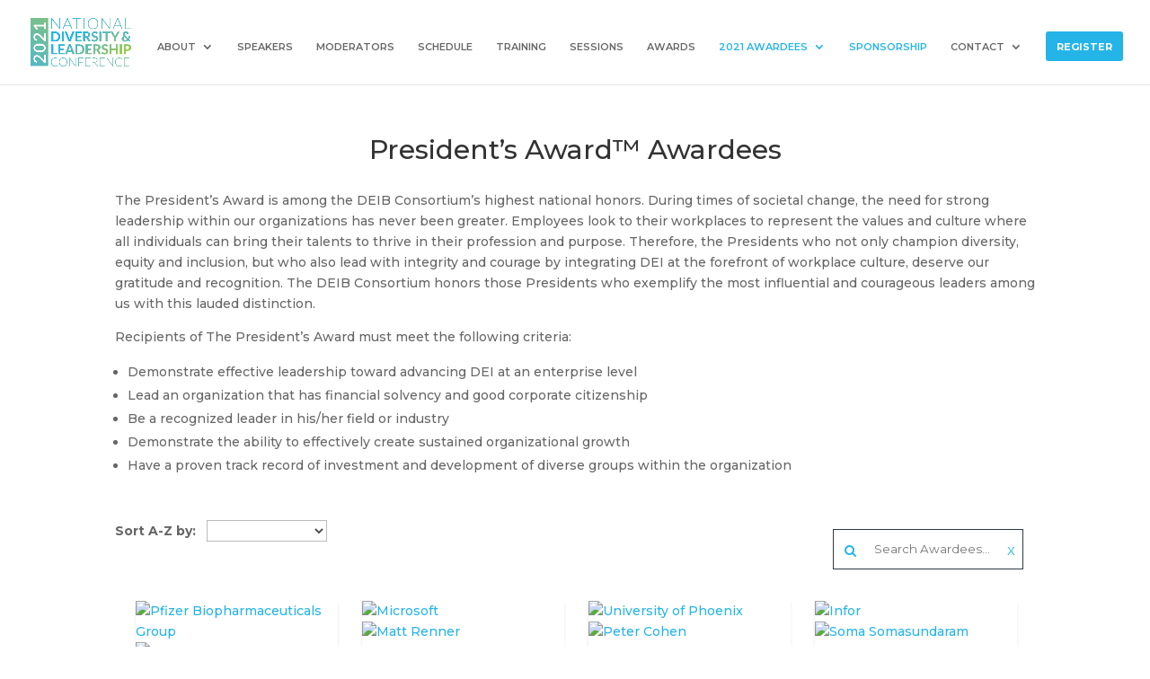

--- FILE ---
content_type: text/html; charset=UTF-8
request_url: https://nationaldiversityconference.com/2021/awardees/presidents-award-awardees/
body_size: 9973
content:
<!DOCTYPE html>
<html lang="en-US">
<head>
	<meta charset="UTF-8" />
<meta http-equiv="X-UA-Compatible" content="IE=edge">
	<link rel="pingback" href="https://nationaldiversityconference.com/2021/xmlrpc.php" />

	<script type="text/javascript">
		document.documentElement.className = 'js';
	</script>

	<script>var et_site_url='http://nationaldiversityconference.com/2021';var et_post_id='3760';function et_core_page_resource_fallback(a,b){"undefined"===typeof b&&(b=a.sheet.cssRules&&0===a.sheet.cssRules.length);b&&(a.onerror=null,a.onload=null,a.href?a.href=et_site_url+"/?et_core_page_resource="+a.id+et_post_id:a.src&&(a.src=et_site_url+"/?et_core_page_resource="+a.id+et_post_id))}
</script><title>President&#8217;s Award&trade; Awardees | 17th Annual Diversity &amp; Leadership Conference (Virtual) | 2021</title>
<link rel='dns-prefetch' href='//fonts.googleapis.com' />
<link rel='dns-prefetch' href='//s.w.org' />
<link rel="alternate" type="application/rss+xml" title="17th Annual Diversity &amp; Leadership Conference (Virtual) | 2021 &raquo; Feed" href="https://nationaldiversityconference.com/2021/feed/" />
<link rel="alternate" type="application/rss+xml" title="17th Annual Diversity &amp; Leadership Conference (Virtual) | 2021 &raquo; Comments Feed" href="https://nationaldiversityconference.com/2021/comments/feed/" />
		<!-- This site uses the Google Analytics by MonsterInsights plugin v8.14.1 - Using Analytics tracking - https://www.monsterinsights.com/ -->
							<script src="//www.googletagmanager.com/gtag/js?id=UA-27022800-40"  data-cfasync="false" data-wpfc-render="false" type="text/javascript" async></script>
			<script data-cfasync="false" data-wpfc-render="false" type="text/javascript">
				var mi_version = '8.14.1';
				var mi_track_user = true;
				var mi_no_track_reason = '';
				
								var disableStrs = [
															'ga-disable-UA-27022800-40',
									];

				/* Function to detect opted out users */
				function __gtagTrackerIsOptedOut() {
					for (var index = 0; index < disableStrs.length; index++) {
						if (document.cookie.indexOf(disableStrs[index] + '=true') > -1) {
							return true;
						}
					}

					return false;
				}

				/* Disable tracking if the opt-out cookie exists. */
				if (__gtagTrackerIsOptedOut()) {
					for (var index = 0; index < disableStrs.length; index++) {
						window[disableStrs[index]] = true;
					}
				}

				/* Opt-out function */
				function __gtagTrackerOptout() {
					for (var index = 0; index < disableStrs.length; index++) {
						document.cookie = disableStrs[index] + '=true; expires=Thu, 31 Dec 2099 23:59:59 UTC; path=/';
						window[disableStrs[index]] = true;
					}
				}

				if ('undefined' === typeof gaOptout) {
					function gaOptout() {
						__gtagTrackerOptout();
					}
				}
								window.dataLayer = window.dataLayer || [];

				window.MonsterInsightsDualTracker = {
					helpers: {},
					trackers: {},
				};
				if (mi_track_user) {
					function __gtagDataLayer() {
						dataLayer.push(arguments);
					}

					function __gtagTracker(type, name, parameters) {
						if (!parameters) {
							parameters = {};
						}

						if (parameters.send_to) {
							__gtagDataLayer.apply(null, arguments);
							return;
						}

						if (type === 'event') {
							
														parameters.send_to = monsterinsights_frontend.ua;
							__gtagDataLayer(type, name, parameters);
													} else {
							__gtagDataLayer.apply(null, arguments);
						}
					}

					__gtagTracker('js', new Date());
					__gtagTracker('set', {
						'developer_id.dZGIzZG': true,
											});
															__gtagTracker('config', 'UA-27022800-40', {"forceSSL":"true"} );
										window.gtag = __gtagTracker;										(function () {
						/* https://developers.google.com/analytics/devguides/collection/analyticsjs/ */
						/* ga and __gaTracker compatibility shim. */
						var noopfn = function () {
							return null;
						};
						var newtracker = function () {
							return new Tracker();
						};
						var Tracker = function () {
							return null;
						};
						var p = Tracker.prototype;
						p.get = noopfn;
						p.set = noopfn;
						p.send = function () {
							var args = Array.prototype.slice.call(arguments);
							args.unshift('send');
							__gaTracker.apply(null, args);
						};
						var __gaTracker = function () {
							var len = arguments.length;
							if (len === 0) {
								return;
							}
							var f = arguments[len - 1];
							if (typeof f !== 'object' || f === null || typeof f.hitCallback !== 'function') {
								if ('send' === arguments[0]) {
									var hitConverted, hitObject = false, action;
									if ('event' === arguments[1]) {
										if ('undefined' !== typeof arguments[3]) {
											hitObject = {
												'eventAction': arguments[3],
												'eventCategory': arguments[2],
												'eventLabel': arguments[4],
												'value': arguments[5] ? arguments[5] : 1,
											}
										}
									}
									if ('pageview' === arguments[1]) {
										if ('undefined' !== typeof arguments[2]) {
											hitObject = {
												'eventAction': 'page_view',
												'page_path': arguments[2],
											}
										}
									}
									if (typeof arguments[2] === 'object') {
										hitObject = arguments[2];
									}
									if (typeof arguments[5] === 'object') {
										Object.assign(hitObject, arguments[5]);
									}
									if ('undefined' !== typeof arguments[1].hitType) {
										hitObject = arguments[1];
										if ('pageview' === hitObject.hitType) {
											hitObject.eventAction = 'page_view';
										}
									}
									if (hitObject) {
										action = 'timing' === arguments[1].hitType ? 'timing_complete' : hitObject.eventAction;
										hitConverted = mapArgs(hitObject);
										__gtagTracker('event', action, hitConverted);
									}
								}
								return;
							}

							function mapArgs(args) {
								var arg, hit = {};
								var gaMap = {
									'eventCategory': 'event_category',
									'eventAction': 'event_action',
									'eventLabel': 'event_label',
									'eventValue': 'event_value',
									'nonInteraction': 'non_interaction',
									'timingCategory': 'event_category',
									'timingVar': 'name',
									'timingValue': 'value',
									'timingLabel': 'event_label',
									'page': 'page_path',
									'location': 'page_location',
									'title': 'page_title',
								};
								for (arg in args) {
																		if (!(!args.hasOwnProperty(arg) || !gaMap.hasOwnProperty(arg))) {
										hit[gaMap[arg]] = args[arg];
									} else {
										hit[arg] = args[arg];
									}
								}
								return hit;
							}

							try {
								f.hitCallback();
							} catch (ex) {
							}
						};
						__gaTracker.create = newtracker;
						__gaTracker.getByName = newtracker;
						__gaTracker.getAll = function () {
							return [];
						};
						__gaTracker.remove = noopfn;
						__gaTracker.loaded = true;
						window['__gaTracker'] = __gaTracker;
					})();
									} else {
										console.log("");
					(function () {
						function __gtagTracker() {
							return null;
						}

						window['__gtagTracker'] = __gtagTracker;
						window['gtag'] = __gtagTracker;
					})();
									}
			</script>
				<!-- / Google Analytics by MonsterInsights -->
				<script type="text/javascript">
			window._wpemojiSettings = {"baseUrl":"https:\/\/s.w.org\/images\/core\/emoji\/13.0.1\/72x72\/","ext":".png","svgUrl":"https:\/\/s.w.org\/images\/core\/emoji\/13.0.1\/svg\/","svgExt":".svg","source":{"concatemoji":"http:\/\/nationaldiversityconference.com\/2021\/wp-includes\/js\/wp-emoji-release.min.js?ver=5.6.16"}};
			!function(e,a,t){var n,r,o,i=a.createElement("canvas"),p=i.getContext&&i.getContext("2d");function s(e,t){var a=String.fromCharCode;p.clearRect(0,0,i.width,i.height),p.fillText(a.apply(this,e),0,0);e=i.toDataURL();return p.clearRect(0,0,i.width,i.height),p.fillText(a.apply(this,t),0,0),e===i.toDataURL()}function c(e){var t=a.createElement("script");t.src=e,t.defer=t.type="text/javascript",a.getElementsByTagName("head")[0].appendChild(t)}for(o=Array("flag","emoji"),t.supports={everything:!0,everythingExceptFlag:!0},r=0;r<o.length;r++)t.supports[o[r]]=function(e){if(!p||!p.fillText)return!1;switch(p.textBaseline="top",p.font="600 32px Arial",e){case"flag":return s([127987,65039,8205,9895,65039],[127987,65039,8203,9895,65039])?!1:!s([55356,56826,55356,56819],[55356,56826,8203,55356,56819])&&!s([55356,57332,56128,56423,56128,56418,56128,56421,56128,56430,56128,56423,56128,56447],[55356,57332,8203,56128,56423,8203,56128,56418,8203,56128,56421,8203,56128,56430,8203,56128,56423,8203,56128,56447]);case"emoji":return!s([55357,56424,8205,55356,57212],[55357,56424,8203,55356,57212])}return!1}(o[r]),t.supports.everything=t.supports.everything&&t.supports[o[r]],"flag"!==o[r]&&(t.supports.everythingExceptFlag=t.supports.everythingExceptFlag&&t.supports[o[r]]);t.supports.everythingExceptFlag=t.supports.everythingExceptFlag&&!t.supports.flag,t.DOMReady=!1,t.readyCallback=function(){t.DOMReady=!0},t.supports.everything||(n=function(){t.readyCallback()},a.addEventListener?(a.addEventListener("DOMContentLoaded",n,!1),e.addEventListener("load",n,!1)):(e.attachEvent("onload",n),a.attachEvent("onreadystatechange",function(){"complete"===a.readyState&&t.readyCallback()})),(n=t.source||{}).concatemoji?c(n.concatemoji):n.wpemoji&&n.twemoji&&(c(n.twemoji),c(n.wpemoji)))}(window,document,window._wpemojiSettings);
		</script>
		<meta content="Divi v.4.7.1" name="generator"/><style type="text/css">
img.wp-smiley,
img.emoji {
	display: inline !important;
	border: none !important;
	box-shadow: none !important;
	height: 1em !important;
	width: 1em !important;
	margin: 0 .07em !important;
	vertical-align: -0.1em !important;
	background: none !important;
	padding: 0 !important;
}
</style>
	<link rel='stylesheet' id='wp-block-library-css' href="https://nationaldiversityconference.com/2021/wp-includes/css/dist/block-library/style.min.css?ver=5.6.16" type='text/css' media='all' />
<link rel='stylesheet' id='divi-style-css' href="https://nationaldiversityconference.com/2021/wp-content/themes/Divi/style.css?ver=4.7.1" type='text/css' media='all' />
<link rel='stylesheet' id='wp-members-css' href="https://nationaldiversityconference.com/2021/wp-content/plugins/wp-members/assets/css/forms/generic-no-float.min.css?ver=3.3.8" type='text/css' media='all' />
<link rel='stylesheet' id='et-builder-googlefonts-cached-css' href="https://fonts.googleapis.com/css?family=Montserrat:100,100italic,200,200italic,300,300italic,regular,italic,500,500italic,600,600italic,700,700italic,800,800italic,900,900italic&#038;subset=latin,latin-ext&#038;display=swap" type='text/css' media='all' />
<link rel='stylesheet' id='dashicons-css' href="https://nationaldiversityconference.com/2021/wp-includes/css/dashicons.min.css?ver=5.6.16" type='text/css' media='all' />
<script type='text/javascript' src="https://nationaldiversityconference.com/2021/wp-content/plugins/google-analytics-for-wordpress/assets/js/frontend-gtag.min.js?ver=8.14.1" id='monsterinsights-frontend-script-js'></script>
<script data-cfasync="false" data-wpfc-render="false" type="text/javascript" id='monsterinsights-frontend-script-js-extra'>/* <![CDATA[ */
var monsterinsights_frontend = {"js_events_tracking":"true","download_extensions":"doc,pdf,ppt,zip,xls,docx,pptx,xlsx","inbound_paths":"[]","home_url":"http:\/\/nationaldiversityconference.com\/2021","hash_tracking":"false","ua":"UA-27022800-40","v4_id":""};/* ]]> */
</script>
<script type='text/javascript' src="https://nationaldiversityconference.com/2021/wp-includes/js/jquery/jquery.min.js?ver=3.5.1" id='jquery-core-js'></script>
<script type='text/javascript' src="https://nationaldiversityconference.com/2021/wp-includes/js/jquery/jquery-migrate.min.js?ver=3.3.2" id='jquery-migrate-js'></script>
<link rel="https://api.w.org/" href="https://nationaldiversityconference.com/2021/wp-json/" /><link rel="alternate" type="application/json" href="https://nationaldiversityconference.com/2021/wp-json/wp/v2/pages/3760" /><link rel="EditURI" type="application/rsd+xml" title="RSD" href="https://nationaldiversityconference.com/2021/xmlrpc.php?rsd" />
<link rel="wlwmanifest" type="application/wlwmanifest+xml" href="https://nationaldiversityconference.com/2021/wp-includes/wlwmanifest.xml" /> 
<meta name="generator" content="WordPress 5.6.16" />
<link rel="canonical" href="https://nationaldiversityconference.com/2021/awardees/presidents-award-awardees/" />
<link rel='shortlink' href="https://nationaldiversityconference.com/2021/?p=3760" />
<link rel="alternate" type="application/json+oembed" href="https://nationaldiversityconference.com/2021/wp-json/oembed/1.0/embed?url=http%3A%2F%2Fnationaldiversityconference.com%2F2021%2Fawardees%2Fpresidents-award-awardees%2F" />
<link rel="alternate" type="text/xml+oembed" href="https://nationaldiversityconference.com/2021/wp-json/oembed/1.0/embed?url=http%3A%2F%2Fnationaldiversityconference.com%2F2021%2Fawardees%2Fpresidents-award-awardees%2F&#038;format=xml" />
<meta name="viewport" content="width=device-width, initial-scale=1.0, maximum-scale=1.0, user-scalable=0" /><link rel="shortcut icon" href="" /><link rel="stylesheet" id="et-divi-customizer-global-cached-inline-styles" href="https://nationaldiversityconference.com/2021/wp-content/et-cache/global/et-divi-customizer-global-17681843284583.min.css" onerror="et_core_page_resource_fallback(this, true)" onload="et_core_page_resource_fallback(this)" /></head>
<body class="page-template-default page page-id-3760 page-child parent-pageid-2135 et_pb_button_helper_class et_fullwidth_nav et_fixed_nav et_show_nav et_primary_nav_dropdown_animation_expand et_secondary_nav_dropdown_animation_fade et_header_style_left et_pb_footer_columns4 et_cover_background et_pb_gutter osx et_pb_gutters3 et_full_width_page et_divi_theme et-db et_minified_js et_minified_css">
	<div id="page-container">

	
	
			<header id="main-header" data-height-onload="69">
			<div class="container clearfix et_menu_container">
							<div class="logo_container">
					<span class="logo_helper"></span>
					<a href="https://nationaldiversityconference.com/2021/">
						<img src="https://nationaldiversityconference.com/2021/wp-content/uploads/2020/11/logo.png" alt="17th Annual Diversity &amp; Leadership Conference (Virtual) | 2021" id="logo" data-height-percentage="57" />
					</a>
				</div>
							<div id="et-top-navigation" data-height="69" data-fixed-height="51">
											<nav id="top-menu-nav">
						<ul id="top-menu" class="nav"><li id="menu-item-91" class="menu-item menu-item-type-post_type menu-item-object-page menu-item-has-children menu-item-91"><a href="https://nationaldiversityconference.com/2021/about/">ABOUT</a>
<ul class="sub-menu">
	<li id="menu-item-92" class="menu-item menu-item-type-post_type menu-item-object-page menu-item-92"><a href="https://nationaldiversityconference.com/2021/about/founders-welcome/">Founder&#8217;s Welcome</a></li>
	<li id="menu-item-394" class="menu-item menu-item-type-post_type menu-item-object-page menu-item-394"><a href="https://nationaldiversityconference.com/2021/about/conference-overview/">Conference Overview</a></li>
</ul>
</li>
<li id="menu-item-3205" class="menu-item menu-item-type-post_type menu-item-object-page menu-item-3205"><a href="https://nationaldiversityconference.com/2021/speakers/">SPEAKERS</a></li>
<li id="menu-item-3251" class="menu-item menu-item-type-post_type menu-item-object-page menu-item-3251"><a href="https://nationaldiversityconference.com/2021/conference/moderators/">MODERATORS</a></li>
<li id="menu-item-356" class="menu-item menu-item-type-post_type menu-item-object-page menu-item-356"><a href="https://nationaldiversityconference.com/2021/conference/schedule/">SCHEDULE</a></li>
<li id="menu-item-1128" class="menu-item menu-item-type-post_type menu-item-object-page menu-item-1128"><a href="https://nationaldiversityconference.com/2021/conference/training/">TRAINING</a></li>
<li id="menu-item-408" class="menu-item menu-item-type-post_type menu-item-object-page menu-item-408"><a href="https://nationaldiversityconference.com/2021/conference/sessions/">SESSIONS</a></li>
<li id="menu-item-1341" class="menu-item menu-item-type-post_type menu-item-object-page menu-item-1341"><a href="https://nationaldiversityconference.com/2021/awards/">AWARDS</a></li>
<li id="menu-item-2157" class="menu-item menu-item-type-post_type menu-item-object-page current-page-ancestor current-menu-ancestor current-menu-parent current-page-parent current_page_parent current_page_ancestor menu-item-has-children menu-item-2157"><a href="https://nationaldiversityconference.com/2021/awardees/">2021 AWARDEES</a>
<ul class="sub-menu">
	<li id="menu-item-3708" class="ppr-new-window menu-item menu-item-type-post_type menu-item-object-page menu-item-3708"><a target="_blank" rel="noopener" href="https://nationaldiversityconference.com/2021/awardees/leadership-excellence/">Leadership Excellence</a></li>
	<li id="menu-item-2159" class="ppr-new-window menu-item menu-item-type-post_type menu-item-object-page menu-item-2159"><a target="_blank" rel="noopener" href="https://nationaldiversityconference.com/2021/awardees/leadership-excellence-in-technology/">Leadership Excellence in Technology</a></li>
	<li id="menu-item-2161" class="ppr-new-window menu-item menu-item-type-post_type menu-item-object-page menu-item-2161"><a target="_blank" rel="noopener" href="https://nationaldiversityconference.com/2021/awardees/power-50/">Power 50</a></li>
	<li id="menu-item-3764" class="menu-item menu-item-type-post_type menu-item-object-page current-menu-item page_item page-item-3760 current_page_item menu-item-3764"><a href="https://nationaldiversityconference.com/2021/awardees/presidents-award-awardees/" aria-current="page">President&#8217;s Award</a></li>
	<li id="menu-item-3815" class="menu-item menu-item-type-post_type menu-item-object-page menu-item-3815"><a href="https://nationaldiversityconference.com/2021/awardees/top-brg-erg/">Top BRG/ERG</a></li>
	<li id="menu-item-2168" class="ppr-new-window menu-item menu-item-type-post_type menu-item-object-page menu-item-2168"><a target="_blank" rel="noopener" href="https://nationaldiversityconference.com/2021/awardees/top-50-cio-cto/">Top 50 CIO/CTO</a></li>
	<li id="menu-item-3827" class="menu-item menu-item-type-post_type menu-item-object-page menu-item-3827"><a href="https://nationaldiversityconference.com/2021/awardees/top-companies-for-csr/">Top Companies for CSR</a></li>
	<li id="menu-item-3818" class="ppr-new-window menu-item menu-item-type-post_type menu-item-object-page menu-item-3818"><a target="_blank" rel="noopener" href="https://nationaldiversityconference.com/2021/awardees/top-50-csr/">Top 50 CSR</a></li>
	<li id="menu-item-2167" class="ppr-new-window menu-item menu-item-type-post_type menu-item-object-page menu-item-2167"><a target="_blank" rel="noopener" href="https://nationaldiversityconference.com/2021/awardees/top-50-entertaiment/">Top 50 Entertaiment</a></li>
	<li id="menu-item-3715" class="ppr-new-window menu-item menu-item-type-post_type menu-item-object-page menu-item-3715"><a target="_blank" rel="noopener" href="https://nationaldiversityconference.com/2021/awardees/top-50-financial-leaders/">Top 50 Financial Leaders</a></li>
	<li id="menu-item-3796" class="ppr-new-window menu-item menu-item-type-post_type menu-item-object-page menu-item-3796"><a target="_blank" rel="noopener" href="https://nationaldiversityconference.com/2021/awardees/top-50-general-counsel/">Top 50 General Counsel</a></li>
	<li id="menu-item-3718" class="ppr-new-window menu-item menu-item-type-post_type menu-item-object-page menu-item-3718"><a target="_blank" rel="noopener" href="https://nationaldiversityconference.com/2021/awardees/top-50-healthcare/">Top 50 Healthcare</a></li>
	<li id="menu-item-3721" class="ppr-new-window menu-item menu-item-type-post_type menu-item-object-page menu-item-3721"><a target="_blank" rel="noopener" href="https://nationaldiversityconference.com/2021/awardees/top-50-hr-professionals/">Top 50 HR Professionals</a></li>
	<li id="menu-item-3725" class="ppr-new-window menu-item menu-item-type-post_type menu-item-object-page menu-item-3725"><a target="_blank" rel="noopener" href="https://nationaldiversityconference.com/2021/awardees/top-50-multicultural/">Top 50 Multicultural</a></li>
	<li id="menu-item-2162" class="ppr-new-window menu-item menu-item-type-post_type menu-item-object-page menu-item-2162"><a target="_blank" rel="noopener" href="https://nationaldiversityconference.com/2021/awardees/top-50-talent-officers/">Top 50 Talent Officers</a></li>
	<li id="menu-item-2165" class="ppr-new-window menu-item menu-item-type-post_type menu-item-object-page menu-item-2165"><a target="_blank" rel="noopener" href="https://nationaldiversityconference.com/2021/awardees/top-50-tech/">Top 50 Tech</a></li>
	<li id="menu-item-3711" class="ppr-new-window menu-item menu-item-type-post_type menu-item-object-page menu-item-3711"><a target="_blank" rel="noopener" href="https://nationaldiversityconference.com/2021/awardees/top-100-diversity-officers/">Top 100 Diversity Officers</a></li>
</ul>
</li>
<li id="menu-item-2099" class="sponsorship menu-item menu-item-type-post_type menu-item-object-page menu-item-2099"><a href="https://nationaldiversityconference.com/2021/conference/sponsorship/">SPONSORSHIP</a></li>
<li id="menu-item-339" class="menu-item menu-item-type-post_type menu-item-object-page menu-item-has-children menu-item-339"><a href="https://nationaldiversityconference.com/2021/about/contact/">CONTACT</a>
<ul class="sub-menu">
	<li id="menu-item-3246" class="ppr-new-window menu-item menu-item-type-post_type menu-item-object-page menu-item-3246"><a target="_blank" rel="noopener" href="https://nationaldiversityconference.com/2021/about/contact/request-for-proposal/">Request for Proposal</a></li>
</ul>
</li>
<li id="menu-item-2203" class="register menu-item menu-item-type-post_type menu-item-object-page menu-item-2203"><a href="https://nationaldiversityconference.com/2021/conference/registration/">Register</a></li>
</ul>						</nav>
					
					
					
										<div id="et_top_search">
						<span id="et_search_icon"></span>
					</div>
					
					<div id="et_mobile_nav_menu">
				<div class="mobile_nav closed">
					<span class="select_page">Select Page</span>
					<span class="mobile_menu_bar mobile_menu_bar_toggle"></span>
				</div>
			</div>				</div> <!-- #et-top-navigation -->
			</div> <!-- .container -->
			<div class="et_search_outer">
				<div class="container et_search_form_container">
					<form role="search" method="get" class="et-search-form" action="https://nationaldiversityconference.com/2021/">
					<input type="search" class="et-search-field" placeholder="Search &hellip;" value="" name="s" title="Search for:" />					</form>
					<span class="et_close_search_field"></span>
				</div>
			</div>
		</header> <!-- #main-header -->
			<div id="et-main-area">
	
<div id="main-content">


	<div class="container">
		<div id="content-area" class="clearfix">
			<div id="left-area">


			
				<article id="post-3760" class="post-3760 page type-page status-publish hentry">

				
					<h1 class="entry-title main_title">President&#8217;s Award&trade; Awardees</h1>
				
				
					<div class="entry-content">
					<style>
.banner-ad-divi {
    display: none;
}
</style>
<link href="//maxcdn.bootstrapcdn.com/font-awesome/4.1.0/css/font-awesome.min.css" rel="stylesheet">
<link href="//cdn.rawgit.com/noelboss/featherlight/1.7.12/release/featherlight.min.css" rel="stylesheet" />
<link href="/2021/assets/css/styles.css" rel="stylesheet" />
<!--<h4 style="text-align:center; margin-bottom:25px;">Check out our who's moderating the 17th Annual Diversity &amp; Leadership Conference below!</h4>-->
<!--<p style="text-align:center; margin-bottom:25px;">We are currently accepting suggestions for moderators! If you or someone you recommend are interested in speaking at the 17th Annual Diversity & Leadership Conference, please email Kathleen Glass at <a href="mailto:kathleen.glass@nationaldiversitycouncil.org">kathleen.glass@nationaldiversitycouncil.org</a>.</p>-->
<p>The President’s Award is among the DEIB Consortium’s highest national honors. During times of societal change, the need for strong leadership within our organizations has never been greater. Employees look to their workplaces to represent the values and culture where all individuals can bring their talents to thrive in their profession and purpose. Therefore, the Presidents who not only champion diversity, equity and inclusion, but who also lead with integrity and courage by integrating DEI at the forefront of workplace culture, deserve our gratitude and recognition. The DEIB Consortium honors those Presidents who exemplify the most influential and courageous leaders among us with this lauded distinction.</p>
<p>Recipients of The President’s Award must meet the following criteria:</p>
<ul style="margin-bottom:25px;">
<!--<li>Serve as President of an organization for at least three years</li>-->
<li>Demonstrate effective leadership toward advancing DEI at an enterprise level</li>
<li>Lead an organization that has financial solvency and good corporate citizenship</li>
<li>Be a recognized leader in his/her field or industry</li>
<li>Demonstrate the ability to effectively create sustained organizational growth</li>
<li>Have a proven track record of investment and development of diverse groups within the organization</li>
</ul>
<div ng-controller="MyCtrl" ng-app="MyApp" style="margin:0 auto;">
    <div class="flex-container">
        <div class="filter">
            <div class="sort">
                <p><strong>Sort A-Z by:</strong> &nbsp; 
                <select ng-model="selectedOrder">
                    <option value="firstname" selected="selected">First Name</option>
                    <option value="lastname">Last Name</option>
                    <option value="title">Title</option>
                    <option value="company">Company Name</option>
                </select></p>
            </div>
            <div class="search">
                <form class="form-inline">
                    <span class="fa fa-search"></span>
                    <input ng-model="query" type="text" placeholder="Search Awardees..." autofocus>
                    <a class="search-clear" ng-click="query = '' ">X</a>
                </form>
            </div>
        </div>
        <div style="clear:both;"></div>
            
        <a ng-href="javascript:void();" ng-repeat="speaker in speakers | filter: query | orderBy:setOrder(selectedOrder)  " data-featherlight="#{{speaker.id}}">
            <div class="speaker-container">
                <img ng-src="{{speaker.logo}}" title="{{speaker.company}}" alt="{{speaker.company}}"><br>
                <img ng-src="{{speaker.img}}" title="{{speaker.firstname}} {{speaker.lastname}}" alt="{{speaker.firstname}} {{speaker.lastname}}">
                <div class="speaker-name">{{speaker.firstname}}<br>{{speaker.lastname}}</div>
                <div class="speaker-title">{{speaker.title}}</div>
                <div class="speaker-company">{{speaker.company}}</div>
            </div>
            <div id="{{speaker.id}}" class="feather-hide">
                <div style="text-align:center;">
                    <img ng-src="{{speaker.img}}" title="{{speaker.firstname}} {{speaker.lastname}}" alt="{{speaker.firstname}} {{speaker.lastname}}">
                    <div class="speaker-name">{{speaker.firstname}}<br>{{speaker.lastname}}</div>
                    <div class="speaker-title">{{speaker.title}}</div>
                    <div class="speaker-company">{{speaker.company}}</div>
                </div>
                
                <p style="white-space:pre-wrap;">{{speaker.bio}}</p>
            </div>
        </a>

        <!--If no results-->
        <div ng-show="(speakers | filter:query).length == 0"><p>Sorry, no results found. Please try your search again.</p></div>
    </div>
</div>
<script src="//cdn.rawgit.com/noelboss/featherlight/1.7.13/release/featherlight.min.js"></script>
<script src="//ajax.googleapis.com/ajax/libs/angularjs/1.6.1/angular.min.js"></script>
<script src="/2021/assets/js/app-awardees-presidents.js"></script>
<p>&nbsp;</p>					</div> <!-- .entry-content -->

				
				</article> <!-- .et_pb_post -->

			

			</div> <!-- #left-area -->

					</div> <!-- #content-area -->
	</div> <!-- .container -->


</div> <!-- #main-content -->


	<span class="et_pb_scroll_top et-pb-icon"></span>


			<footer id="main-footer">
				
<div class="container">
    <div id="footer-widgets" class="clearfix">
		<div class="footer-widget"><div id="custom_html-2" class="widget_text fwidget et_pb_widget widget_custom_html"><div class="textwidget custom-html-widget"><a href="https://nationaldiversityconference.com/2021/">Home</a><br>
<br>

<a href="https://nationaldiversityconference.com/2021/about/founders-welcome/">Founder's Welcome</a><br>
<a href="https://nationaldiversityconference.com/2021/about/conference-overview/">Conference Overview</a><br></div></div> <!-- end .fwidget --></div> <!-- end .footer-widget --><div class="footer-widget"><div id="custom_html-3" class="widget_text fwidget et_pb_widget widget_custom_html"><div class="textwidget custom-html-widget"><div style="font-weight:900;text-transform:uppercase;margin-bottom:6px;">Conference</div>
<a href="https://nationaldiversityconference.com/2021/conference/schedule/">Schedule</a><br>
<a href="https://nationaldiversityconference.com/2021/conference/tracks/">Tracks</a><br>
<a href="https://nationaldiversityconference.com/2021/conference/sessions/">Sessions</a><br>
<a href="https://nationaldiversityconference.com/2021/conference/workshops/">Workshops</a><br>
<a href="https://nationaldiversityconference.com/2021/conference/premier-speakers/">Premier Speakers</a><br>
<!--<a href="http://nationaldiversityconference.com/2020/conference/coaches-corner/">Coaches Corner</a><br>-->
<!--<a href="http://nationaldiversityconference.com/2020/conference/evening-excursions/">Evening Excursions</a>--></div></div> <!-- end .fwidget --></div> <!-- end .footer-widget --><div class="footer-widget"><div id="custom_html-4" class="widget_text fwidget et_pb_widget widget_custom_html"><div class="textwidget custom-html-widget"><div style="font-weight:900;text-transform:uppercase;margin-bottom:6px;">Programs</div>
<a href="https://nationaldiversityconference.com/2021/programs/diversityfirst-certification/">DiversityFIRST&trade; Certification</a><br>
<!--<a href="http://nationaldiversityconference.com/2021/programs/erg-academy/">ERG Academy</a><br>-->
<!--<a href="http://nationaldiversityconference.com/2021/programs/erg-certification/">ERG Certification</a><br>-->
<!--<div style="font-weight:900;text-transform:uppercase;margin-bottom:6px;margin-top:10px;">Hotel</div>
<a href="http://nationaldiversityconference.com/2020/hotel-travel/locations/">Locations</a><br>
<a href="http://nationaldiversityconference.com/2020/room-reservation/">Room Reservation</a><br>
<br>-->

<!--<a href="http://nationaldiversityconference.com/2020/exhibitors-job-fair/">Exhibitor/Job Fair</a><br>-->
<a href="https://nationaldiversityconference.com/2021/about/contact/">Contact</a><br>
<a href="https://nationaldiversityconference.com/2021/conference/registration/">Register</a><br>
<br>

<!--<div style="font-weight:900;text-transform:uppercase;margin-bottom:6px;margin-top:10px;">Awards</div>
<a href="http://nationaldiversityconference.com/2019/awards/most-powerful-women/">Most Powerful &amp; Influential Women</a><br>
<a href="http://nationaldiversityconference.com/2019/awards/diversityfirst/">DiversityFIRST&trade;</a><br>
<a href="http://nationaldiversityconference.com/2019/awards/legal-diversity-champion/">Legal Diversity Champion</a><br>
<a href="http://nationaldiversityconference.com/2019/awards/top-25-companies/">Top 25 Companies for Diversity</a>--></div></div> <!-- end .fwidget --></div> <!-- end .footer-widget --><div class="footer-widget"></div> <!-- end .footer-widget -->    </div> <!-- #footer-widgets -->
</div>    <!-- .container -->

		
				<div id="footer-bottom">
					<div class="container clearfix">
				<ul class="et-social-icons">

	<li class="et-social-icon et-social-facebook">
		<a href="https://www.facebook.com/pages/National-Diversity-Council/116096188438363" class="icon">
			<span>Facebook</span>
		</a>
	</li>
	<li class="et-social-icon et-social-twitter">
		<a href="https://twitter.com/#!/diversityfirst" class="icon">
			<span>Twitter</span>
		</a>
	</li>

</ul><div id="footer-info"><a href="http://www.nationaldiversitycouncil.org/about/privacy-policy/" target="_blank" rel="noopener noreferrer">Privacy</a> · Copyright © 2021 17th Annual Diversity &amp; Leadership Conference. All rights reserved.</div>					</div>	<!-- .container -->
				</div>
			</footer> <!-- #main-footer -->
		</div> <!-- #et-main-area -->


	</div> <!-- #page-container -->

	<script type='text/javascript' id='divi-custom-script-js-extra'>
/* <![CDATA[ */
var DIVI = {"item_count":"%d Item","items_count":"%d Items"};
var et_shortcodes_strings = {"previous":"Previous","next":"Next"};
var et_pb_custom = {"ajaxurl":"http:\/\/nationaldiversityconference.com\/2021\/wp-admin\/admin-ajax.php","images_uri":"http:\/\/nationaldiversityconference.com\/2021\/wp-content\/themes\/Divi\/images","builder_images_uri":"http:\/\/nationaldiversityconference.com\/2021\/wp-content\/themes\/Divi\/includes\/builder\/images","et_frontend_nonce":"dc6bbc17d0","subscription_failed":"Please, check the fields below to make sure you entered the correct information.","et_ab_log_nonce":"8f96731ef5","fill_message":"Please, fill in the following fields:","contact_error_message":"Please, fix the following errors:","invalid":"Invalid email","captcha":"Captcha","prev":"Prev","previous":"Previous","next":"Next","wrong_captcha":"You entered the wrong number in captcha.","wrong_checkbox":"Checkbox","ignore_waypoints":"no","is_divi_theme_used":"1","widget_search_selector":".widget_search","ab_tests":[],"is_ab_testing_active":"","page_id":"3760","unique_test_id":"","ab_bounce_rate":"5","is_cache_plugin_active":"no","is_shortcode_tracking":"","tinymce_uri":""}; var et_builder_utils_params = {"condition":{"diviTheme":true,"extraTheme":false},"scrollLocations":["app","top"],"builderScrollLocations":{"desktop":"app","tablet":"app","phone":"app"},"onloadScrollLocation":"app","builderType":"fe"}; var et_frontend_scripts = {"builderCssContainerPrefix":"#et-boc","builderCssLayoutPrefix":"#et-boc .et-l"};
var et_pb_box_shadow_elements = [];
var et_pb_motion_elements = {"desktop":[],"tablet":[],"phone":[]};
var et_pb_sticky_elements = [];
/* ]]> */
</script>
<script type='text/javascript' src="https://nationaldiversityconference.com/2021/wp-content/themes/Divi/js/custom.unified.js?ver=4.7.1" id='divi-custom-script-js'></script>
<script type='text/javascript' src="https://nationaldiversityconference.com/2021/wp-content/themes/Divi/core/admin/js/common.js?ver=4.7.1" id='et-core-common-js'></script>
<script type='text/javascript' src="https://nationaldiversityconference.com/2021/wp-includes/js/wp-embed.min.js?ver=5.6.16" id='wp-embed-js'></script>
	<script type="text/javascript">
        jQuery(document).ready(function ($) {
            //$( document ).ajaxStart(function() {
            //});

			
            for (var i = 0; i < document.forms.length; ++i) {
                var form = document.forms[i];
				if ($(form).attr("method") != "get") { $(form).append('<input type="hidden" name="cUlAMsdDPYmr_q" value="db*9EvJw" />'); }
if ($(form).attr("method") != "get") { $(form).append('<input type="hidden" name="LQCFKP" value="DIdX8TUG" />'); }
if ($(form).attr("method") != "get") { $(form).append('<input type="hidden" name="lUKsMJXcx" value="AIoMYlXe" />'); }
            }

			
            $(document).on('submit', 'form', function () {
				if ($(this).attr("method") != "get") { $(this).append('<input type="hidden" name="cUlAMsdDPYmr_q" value="db*9EvJw" />'); }
if ($(this).attr("method") != "get") { $(this).append('<input type="hidden" name="LQCFKP" value="DIdX8TUG" />'); }
if ($(this).attr("method") != "get") { $(this).append('<input type="hidden" name="lUKsMJXcx" value="AIoMYlXe" />'); }
                return true;
            });

			
            jQuery.ajaxSetup({
                beforeSend: function (e, data) {

                    //console.log(Object.getOwnPropertyNames(data).sort());
                    //console.log(data.type);

                    if (data.type !== 'POST') return;

                    if (typeof data.data === 'object' && data.data !== null) {
						data.data.append("cUlAMsdDPYmr_q", "db*9EvJw");
data.data.append("LQCFKP", "DIdX8TUG");
data.data.append("lUKsMJXcx", "AIoMYlXe");
                    }
                    else {
                        data.data =  data.data + '&cUlAMsdDPYmr_q=db*9EvJw&LQCFKP=DIdX8TUG&lUKsMJXcx=AIoMYlXe';
                    }
                }
            });

        });
	</script>
	<script defer src="https://static.cloudflareinsights.com/beacon.min.js/vcd15cbe7772f49c399c6a5babf22c1241717689176015" integrity="sha512-ZpsOmlRQV6y907TI0dKBHq9Md29nnaEIPlkf84rnaERnq6zvWvPUqr2ft8M1aS28oN72PdrCzSjY4U6VaAw1EQ==" data-cf-beacon='{"version":"2024.11.0","token":"358a5ca623a3450a94fa38bd0cf52fc7","r":1,"server_timing":{"name":{"cfCacheStatus":true,"cfEdge":true,"cfExtPri":true,"cfL4":true,"cfOrigin":true,"cfSpeedBrain":true},"location_startswith":null}}' crossorigin="anonymous"></script>
</body>
</html>


--- FILE ---
content_type: text/css
request_url: https://nationaldiversityconference.com/2021/wp-content/et-cache/global/et-divi-customizer-global-17681843284583.min.css
body_size: 1050
content:
a{color:#25b4e8}.nav li ul{border-color:#25b4e8}#top-menu li a{font-size:12px}body.et_vertical_nav .container.et_search_form_container .et-search-form input{font-size:12px!important}#top-menu li.current-menu-ancestor>a,#top-menu li.current-menu-item>a,#top-menu li.current_page_item>a,.et_color_scheme_red #top-menu li.current-menu-ancestor>a,.et_color_scheme_red #top-menu li.current-menu-item>a,.et_color_scheme_red #top-menu li.current_page_item>a,.et_color_scheme_pink #top-menu li.current-menu-ancestor>a,.et_color_scheme_pink #top-menu li.current-menu-item>a,.et_color_scheme_pink #top-menu li.current_page_item>a,.et_color_scheme_orange #top-menu li.current-menu-ancestor>a,.et_color_scheme_orange #top-menu li.current-menu-item>a,.et_color_scheme_orange #top-menu li.current_page_item>a,.et_color_scheme_green #top-menu li.current-menu-ancestor>a,.et_color_scheme_green #top-menu li.current-menu-item>a,.et_color_scheme_green #top-menu li.current_page_item>a{color:#25b4e8}#footer-widgets .footer-widget a,#footer-widgets .footer-widget li a,#footer-widgets .footer-widget li a:hover{color:#ffffff}.footer-widget{color:#ffffff}.footer-widget,.footer-widget li,.footer-widget li a,#footer-info{font-size:12px}#footer-widgets .footer-widget li:before{top:7.2px}.et_slide_in_menu_container,.et_slide_in_menu_container .et-search-field{letter-spacing:px}.et_slide_in_menu_container .et-search-field::-moz-placeholder{letter-spacing:px}.et_slide_in_menu_container .et-search-field::-webkit-input-placeholder{letter-spacing:px}.et_slide_in_menu_container .et-search-field:-ms-input-placeholder{letter-spacing:px}@media only screen and (min-width:981px){.et_header_style_left #et-top-navigation,.et_header_style_split #et-top-navigation{padding:35px 0 0 0}.et_header_style_left #et-top-navigation nav>ul>li>a,.et_header_style_split #et-top-navigation nav>ul>li>a{padding-bottom:35px}.et_header_style_split .centered-inline-logo-wrap{width:69px;margin:-69px 0}.et_header_style_split .centered-inline-logo-wrap #logo{max-height:69px}.et_pb_svg_logo.et_header_style_split .centered-inline-logo-wrap #logo{height:69px}.et_header_style_centered #top-menu>li>a{padding-bottom:12px}.et_header_style_slide #et-top-navigation,.et_header_style_fullscreen #et-top-navigation{padding:26px 0 26px 0!important}.et_header_style_centered #main-header .logo_container{height:69px}#logo{max-height:57%}.et_pb_svg_logo #logo{height:57%}.et_header_style_centered.et_hide_primary_logo #main-header:not(.et-fixed-header) .logo_container,.et_header_style_centered.et_hide_fixed_logo #main-header.et-fixed-header .logo_container{height:12.42px}.et_header_style_left .et-fixed-header #et-top-navigation,.et_header_style_split .et-fixed-header #et-top-navigation{padding:26px 0 0 0}.et_header_style_left .et-fixed-header #et-top-navigation nav>ul>li>a,.et_header_style_split .et-fixed-header #et-top-navigation nav>ul>li>a{padding-bottom:26px}.et_header_style_centered header#main-header.et-fixed-header .logo_container{height:51px}.et_header_style_split #main-header.et-fixed-header .centered-inline-logo-wrap{width:51px;margin:-51px 0}.et_header_style_split .et-fixed-header .centered-inline-logo-wrap #logo{max-height:51px}.et_pb_svg_logo.et_header_style_split .et-fixed-header .centered-inline-logo-wrap #logo{height:51px}.et_header_style_slide .et-fixed-header #et-top-navigation,.et_header_style_fullscreen .et-fixed-header #et-top-navigation{padding:17px 0 17px 0!important}.et-fixed-header #top-menu li.current-menu-ancestor>a,.et-fixed-header #top-menu li.current-menu-item>a,.et-fixed-header #top-menu li.current_page_item>a{color:#25b4e8!important}}@media only screen and (min-width:1350px){.et_pb_row{padding:27px 0}.et_pb_section{padding:54px 0}.single.et_pb_pagebuilder_layout.et_full_width_page .et_post_meta_wrapper{padding-top:81px}.et_pb_fullwidth_section{padding:0}}	h1,h2,h3,h4,h5,h6{font-family:'Montserrat',Helvetica,Arial,Lucida,sans-serif}body,input,textarea,select{font-family:'Montserrat',Helvetica,Arial,Lucida,sans-serif}#main-header,#et-top-navigation{font-family:'Montserrat',Helvetica,Arial,Lucida,sans-serif}@media only screen and (max-width:1281px){#et_top_search{display:none}}@media only screen and (max-width:1367px){#top-menu li li a{padding:3px 10px}#top-menu li a{font-size:11px}}.post-meta{display:none}.sponsor-item-60-left{padding:15px 0px 15px 60px}.sponsor-item-80-left{padding:15px 0px 15px 80px}.logos{width:100%;height:auto;margin:0px auto;position:relative}.logos div{float:left;width:25%;height:20%;border-right:1px solid #dfdfe0;border-bottom:1px solid #dfdfe0;margin:0;padding:0;-webkit-box-sizing:border-box;-moz-box-sizing:border-box;box-sizing:border-box;padding:20px 0px 20px 0px;text-align:center}.logos div:nth-child(4n){border-right:none}.logos div:nth-last-child(-n+5)~div{border-bottom:none}@media handheld,only screen and (max-width:767px){.logos{width:100%;margin:0 auto}.logos div{width:50%;padding:10px 0px 10px 0px}.logos div img{width:100px!important}.logos div:nth-child(2n){border-right:none}}li.sponsorship a{color:#25b4e8!important}.register{border-radius:0px}.register a{color:#fff!important;opacity:1!important}li.register{background-color:#25b4e8;font-weight:700;text-transform:uppercase;text-align:center;padding:10px 12px 12px 12px!important;border-radius:3px;-moz-transition:all 0.6s;-webkit-transition:all 0.6s;transition:all 0.6s}li.register:hover{color:#fff!important;background-color:#97c941}.et-fixed-header #top-menu .register a{color:#fff!important}.register li.current-menu-ancestor>a,.register li.current-menu-item>a{color:#fff!important}@media only screen and (min-width :981px){li.register{height:33px}}.banner-ad{text-align:center;margin:0px 0px 15px 0px}@media screen and (-webkit-min-device-pixel-ratio:0){.banner-ad-divi{background:#f7f7f7;text-align:center;margin:20px 0px 0px 0px}}.banner-ad-divi{background:#f7f7f7;text-align:center;margin:0px 0px 0px 0px}.banner-ad-divi img{margin-top:20px}.et_pb_section{padding-top:0%!important}

--- FILE ---
content_type: text/css
request_url: https://nationaldiversityconference.com/2021/assets/css/styles.css
body_size: 710
content:
.entry-title {
    text-align: center !important;
}
.filter {
    width: 100%;
    margin: auto;
}

@media only screen and (max-width: 1200px) {
    .filter {
        text-align: center !important;
    }
}

.sort {
    float: left;
    display: block;
}

@media only screen and (max-width: 1200px) {
    .sort {
        float: none !important;
    }
}

.search {
    float: right;
    margin-bottom: 35px;
    display: block;
}

@media only screen and (max-width: 1200px) {
    .search {
        float: none !important;
    }
}

.search input {
    padding: 1em;
    width: 212px;
    border: 1px solid #25b4e8;
    margin-top: 10px;
    outline: none;
    text-indent: 32px;
}

.search .fa-search { 
    position: relative;
    top: 2px;
    left: 30px;
    color: #25b4e8;
}

.search-clear {
    position: relative;
    left: -22px;
    top: 2px;
    cursor: pointer;
    color: #25b4e8 !important;
	font-family: "HelveticaNeue-Light", "Helvetica Neue Light", "Helvetica Neue", Helvetica, Arial, "Lucida Grande", sans-serif;
    color: #303030;
    font-size: 0.9em;
    line-height: 1.5;
    font-weight: 300;
}

.search-clear:hover {
    color: #293A56 !important;
}

.flex-container {
   display: -webkit-flex;
   display: flex;
   -webkit-flex-direction: row;
   flex-direction: row;
   -webkit-align-items: center;
   align-items: center;
   -webkit-justify-content: center;
   justify-content: center;
   max-width: 100%;
   flex-wrap: wrap;
}

.speaker-container {
    float: left;
    width: 225px;
    margin-right: 24px;
    margin-left: 15px;
    margin-bottom: 60px;
    height: 555px;
    box-shadow: 0 2px 3px rgba(0, 0, 0, 0.1);
  	-webkit-transition: all 0.8s cubic-bezier(0.165, 0.84, 0.44, 1);
  	transition: all 0.8s cubic-bezier(0.165, 0.84, 0.44, 1);
}

@media only screen and (max-width: 1280px) {
    .speaker-container {
        margin-right: 12px !important;
        margin-left: 15px !important;
    }
}

.speaker-container:hover {
    background: #f0f0f0;
    opacity: 0.92;
    text-decoration: none !important;
    box-shadow: box-shadow: 0 6px 8px rgba(0, 0, 0, 0.2);
    transform: scale(1.05);
}

.speaker-container a:hover {
    text-decoration: none !important;
}

.speaker-date {
    text-align: center;
    font-size: 1.3em;
    font-weight: 700;
    padding: 15px;
}

.speaker-name {
    color: #25b4e8;
    font-size: 1.5em;
    font-weight: 700;
    margin-top: 10px;
    padding: 7px;
    text-decoration: none !important;
}

.speaker-title {
    margin-top: 1em;
    font-size: 1em;
    color: #303030;
    padding: 7px;
}

.speaker-company {
    font-size: 1em;
    color: #303030;
    padding: 5px 7px 15px 7px;
}

.speaker-bio {
    white-space: pre !important;
}

/*Speakers Bio*/
/*.speaker-bio-summary{
    width: 100%;
    height: 200px;
    margin-bottom: 25px;
}
.speaker-bio-img{
    float: left;
    width: 225px;
}
.speaker-bio-info {
    float: left;
    padding: 5px;
    height: 180px;
    margin-left: 25px;
}
.speaker-bio-name {
    font-size: 2em;
    font-weight: 900;
    margin-top: 10px;
    color: #546F9C;
}

.speaker-bio-title {
    margin-top: 1em;
    margin-bottom: 5px;
    font-size: 1em;
    font-weight: 300;
    color: #303030;
}

.speaker-bio-company {
    font-size: 1em;
    font-weight: 300;
    color: #303030;
}*/

.feather-hide {
    display:none;
}

--- FILE ---
content_type: application/javascript
request_url: https://nationaldiversityconference.com/2021/assets/js/app-awardees-presidents.js
body_size: 3090
content:
var app = angular.module("MyApp", []);

app.config(function($compileProvider){ // Remove unsafe link from javascript:void();
  $compileProvider.aHrefSanitizationWhitelist(/^\s*(https?|ftp|mailto|file|javascript):/);
});

app.controller("MyCtrl", function($scope) {

    $scope.options =['firstname', 'lastname', 'title', 'company']; // Sorting options
    $scope.speakers = [
        
        {
            id: "angela-hwang",
            link: "javascript:void();",
            logo: "http://ndccdn.net/sponsors/225x125/pfizer.jpg",
            img: "http://ndccdn.net/speakers/225x225/angela-hwang.jpg",
            firstname: "Angela",
            lastname: "Hwang",
            title: "Group President",
            company: "Pfizer Biopharmaceuticals Group",
            bio: "Angela Hwang is a member of Pfizer’s Executive Team and Group President of the Pfizer Biopharmaceuticals Group, which comprises the entire commercial organization of Pfizer. Her organization of 26,000 colleagues across 125 countries is responsible for bringing over 600 innovative medicines and products to patients. In 2020, more than 420 million people benefited from a Pfizer Biopharma medicine or vaccine to improve their health and, in some cases, save their lives. Altogether, Pfizer Biopharma generated around $40 billion in 2019 revenues. \n\nAs Group President of Pfizer Biopharma, Angela leads 7 commercial business units.  Together, these businesses strive to deliver transformational medicines that address major global health priorities in cancer, rare disease, inflammation & immunology, primary care, infectious diseases, and preventative care with vaccines. \n\nAngela has been with Pfizer for 23 years, working across all geographies and therapeutic areas. She is motivated by the common purpose that all Pfizer colleagues share, to bring breakthroughs to patients, regardless of where they are in the world. Her childhood as an Asian girl growing up in apartheid South Africa, defined her worldview and underscored the importance of equity in everything she does today. \n\nAngela is a member of the Board of Directors of UPS, the global leader in supply chain logistics and package delivery, EFPIA (European Federation of Pharmaceutical Industries and Associations), as well as the Pfizer Foundation, a charitable organization that addresses global health challenges. She has also been active in industry groups such as BIO, where she previously co-chaired the Vaccines Policy Committee. In 2019, she was named in Crain’s Notable Women in Healthcare list and in 2020 she was ranked #16 in Fortune’s Top 50 Most Powerful Women. \n\nHaving always been curious about transformation and the art of the possible, in 2019, Angela launched Diverse Perspectives, a podcast series where she hosts global thought leaders pioneering change across a variety of industries. You can learn more about Diverse Perspectives here, and subscribe on iTunes, Spotify, and other streaming platforms. \n\nAngela received her Bachelor of Science in Microbiology and Biochemistry from the University of Cape Town and MBA from Cornell University. She is a wife and proud mom to a teenage son and daughter, and a strong advocate for women’s leadership and sustainable global health equity."
        },
        {
            id: "matt-renner",
            link: "javascript:void();",
            logo: "//ndccdn.net/sponsors/225x125/microsoft.jpg",
            img: "http://ndccdn.net/speakers/225x225/matt-renner.jpg",
            firstname: "Matt",
            lastname: "Renner",
            title: "President of US Enterprise Commercial Sales",
            company: "Microsoft",
            bio: "Matt Renner is President of Microsoft's US Enterprise Commercial Group, which serves the largest commercial customers in the US by helping them to deliver their digital transformation using Microsoft’s full suite of enterprise cloud offerings. In this role, Matt is responsible for leading US enterprise sales and customer success teams including national, industry and technical teams. \n\nMatt brings 25 years of sales and technology experience to Microsoft, most recently as the Executive Vice President of Cloud Sales at Salesforce.com, where he was responsible for the North American enterprise business. Previously, Matt was the Chief Revenue Officer for SMS Assist, a leading cloud-based multi-site facility management platform. There, he was responsible for all revenue generation, including sales operations and business development. \n\nMatt also held several senior leadership roles during his 20 years at Oracle, including Senior Vice President of Sales for the combined Business Intelligence and Enterprise Performance Management Unit. Additionally, he was responsible for various application product lines and industries across North America for over a decade. \n\nMatt has a BS from the University of Texas at Austin. He currently resides in Chicago with his wife, Jill, and three children. He’s a diehard college and pro sports fan, and when he’s not on the links you’ll find him rooting for the Texas Longhorns and just about every Chicago pro sports team."
        },
        {
            id: "peter-cohen",
            link: "javascript:void();",
            logo: "http://ndccdn.net/sponsors/225x125/universityofphoenix.jpg",
            img: "http://ndccdn.net/speakers/225x225/peter-cohen.jpg",
            firstname: "Peter",
            lastname: "Cohen",
            title: "President",
            company: "University of Phoenix",
            bio: "President Peter J. Cohen was appointed the eighth president of University of Phoenix in April, 2017, bringing more than 20 years of leadership in the education and learning science sectors to his role at the University. \n\nCohen is focused on further accelerating the University-wide transformation in service of its vision to be recognized as the most trusted provider of career-relevant higher education for working adults. He brings to the University a deep understanding of the potential for technology to improve the quality of education—an understanding he has developed through a career focused on innovation in service of students and improved learning outcomes. \n\nPrior to joining University of Phoenix, Cohen served as executive vice president of McGraw-Hill Education, a leading global learning science company. He also held the position of group president of U.S. Education at McGraw-Hill, overseeing the company’s U.S. K-12 and higher education businesses. Over the course of his time at McGraw-Hill, he helped the organization reimagine learning in the digital world. Cohen was on the forefront of change in the education industry, driving the company’s roll out of multiple new technological offerings. \n\nCohen’s leadership in the space precedes McGraw-Hill as well, having served as chief executive officer of Pearson Education’s School division, where he was instrumental in shifting the company’s focus toward digital resources and expanding its school services. He also served as chief executive officer of the forward-thinking Sylvan Learning Center and Educate, Inc., driving the organization’s expansion in the K-12 education space. \n\nCohen is a graduate of the University of Redlands, where he earned his Bachelor of Arts in Business, and serves on the board of Primrose Schools, a national network of early childhood education providers."
        },
        {
            id: "soma-somasundaram",
            link: "javascript:void();",
            logo: "http://ndccdn.net/sponsors/225x125/infor.jpg",
            img: "http://ndccdn.net/speakers/225x225/soma-somasundaram.jpg",
            firstname: "Soma",
            lastname: "Somasundaram",
            title: "CTO, President of Products",
            company: "Infor",
            bio: "As the President of Products and CTO, Soma Somasundaram defines Infor's technology strategy and manages the design and rollout of the company's full suite of business applications. He also makes sure that Infor's unique technology platform creates the seamless connections between all applications that give customers unmatched flexibility. \n\nSomasundaram has nearly 40 years of experience in enterprise resource planning, supply chain, and financial applications. He also brings global business experience to Infor, having worked in many countries around the globe, including India, Germany, Australia, the UK, and the US. Soma has been with Infor from the start and has continually applied his comprehensive understanding of the IT industry to play an integral role in the growth and development of Infor."
        },
        
  ];

  $scope.filterFunction = function(element) {
		return element.name.match(/^Ma/) ? true : false;
  };
  
  $scope.setOrder = function(val) {
		if(val != null) {
			return val;
		}
		else 
			return 'firstname';
  };

});